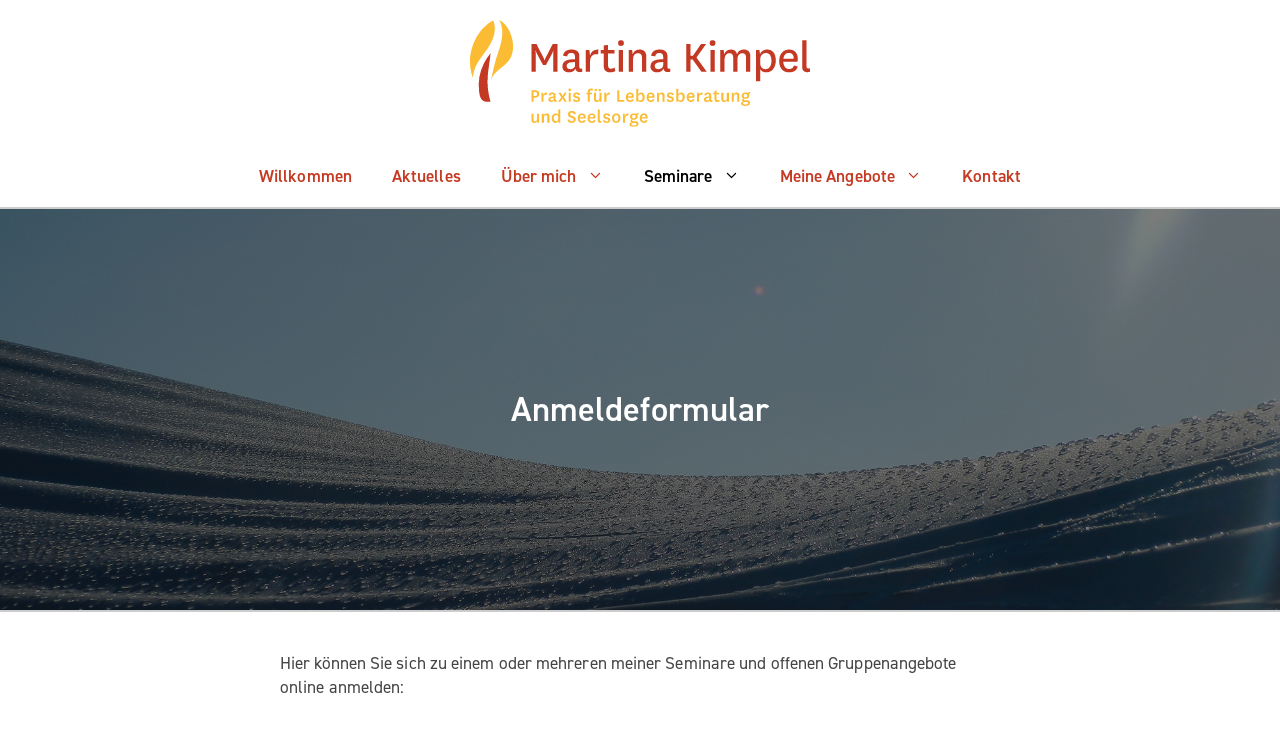

--- FILE ---
content_type: text/css
request_url: https://www.lebensberatung-kimpel.de/wp-content/themes/lebensberatung-kimpel-theme/style.css?ver=1684839984
body_size: 1668
content:
/* 
Theme Name:		 Lebensberatung Kimpel Theme
Theme URI:		 https://lichtsignale.de
Description:	 Lebensberatung Kimpel Theme ist ein Child-Theme von GeneratePress.
Author:			 Lichtsignale
Author URI:		 https://lichtsignale.de
Template:		 generatepress
Version:		 1.0.0
Text Domain:	 lebensberatung-kimpel-theme
*/



/* Typographie
----------------*/

body, button, input, select, textarea,
h2.tribe-events-schedule__datetime{
	font-family: din-2014, sans-serif;
	font-weight: 400;
	font-style: normal;
	letter-spacing: 0.005em;
}

h1,h2,
.main-navigation a,.menu-toggle,
.footer-widgets .widget-title{
	font-family: din-2014, sans-serif;
	font-weight: 600;
	font-style: normal;
}

h3,h4,h5,h6,
b, strong{
	font-family: din-2014, sans-serif;
	font-weight: 700;
	font-style: normal;
}

body, button, input, select, textarea,
.main-title,
.site-description,
.menu-toggle,
.main-navigation .main-nav ul li a,
.main-navigation .main-nav ul ul li a,
.wp-block-button .wp-block-button__link,
.sidebar .widget, .footer-widgets .widget,
.site-info
{
  font-size: calc(15px + (19 - 15) * ((100vw - 300px) / (2000 - 300)));
}

h1{
	font-size: 2em;
}

.entry-content h2,
.search-results .entry-title,
.widget-title{
	font-size: 1.75em;
}

.blog .entry-title{
	font-size: 1.375em;
}

.entry-content h3{
	font-size: 1.25em;
	line-height: 1.2;
}

.entry-content ul li{
	margin-bottom: 0.5em;
}

.wp-show-posts-entry-header h4{
	font-size: 1.1em;
	line-height: 1.2;
}

.tribe-events-widget-events-list__header-title,
.footer-widgets .widget-title{
	color: #c42a23;
}

.tribe-events-widget-events-list__header-title,
.footer-widgets .widget-title{
	font-size: 1.25em;
}

.textwidget,
.tribe-events-widget-events-list__events,
.tribe-events-widget-events-list__view-more{
	font-size: 0.9em;
}

.tribe-events-widget-events-list__event-title{
	font-size: 1em;
}


.entry-content h2{
	padding-bottom: 3px;
	width: fit-content;
}

ol,ul{
	margin: 0 0 1.5em 1.4em;
}

dd{
	margin:0 0 1.5em 0;
}



/* Header und Navigation */

.main-navigation,
.page-hero{
	border-bottom: 2px solid #ccc;
}

.main-navigation.toggled .main-nav li{
	border-top: 1px solid #ccc;
}


/* Startseite */

.textschmal{
	max-width: 720px;
	margin: 0 auto;
}

.textschmal .wp-block-group__inner-container{
	padding:0;
}

.icon-mittig .wp-block-group__inner-container{
	text-align: center;
	padding: 0 0 2em 0;
}

.icon-mittig i{
	color: #c42a23;
}

.kt-accordion-panel,
.kt-accordion-panel-inner{
	width: 1120px;
	max-width:100%;
}


#sp-testimonial-free-wrapper-1261{
	background-color: #f4f4f4;
	border: 2px solid #ccc;
	border-radius: 4px;
	padding: 20px;
}

.sp-testimonial-free-section .tfree-client-testimonial{
	font-size: 1.1em;
	line-height: 1.4;
	text-align:left;
	font-style: italic;
}
.sp-testimonial-free-section .tfree-client-name{
	font-size: 1em;
	line-height: 1.5;
	text-align:left;
}

.sp-testimonial-free-section .tfree-client-rating{
	text-align:left;
}



/* Aktuelles */

.generate-columns{
	padding-left: 40px;
	margin-bottom: 0;
}

.generate-columns-container{
	margin-left: -40px;
}

.blog .inside-article{
	background-color: #f4f4f4;
}

.blog .inside-article .entry-header{
	padding: 12px 12px 0 12px;
}

.blog .inside-article .entry-summary{
	padding: 0 12px;
}

.blog .inside-article footer.entry-meta{
	padding: 0 12px 12px 12px;
}

.paging-navigation .nav-links>*{
	padding: 0 8px;
}



/* Buttons */

a.wp-show-posts-read-more,
a.wp-show-posts-read-more:visited,
.tribe-events-read-more{
	background-color: #c42a23;
	border-radius: 4px;
	border:none;
	color: #fff;
	font-weight: 600;
}

a.wp-show-posts-read-more:focus, a.wp-show-posts-read-more:hover{
	border:none;
	background-color: #444444;
}

form button,
html input[type="button"],
input[type="reset"],
input[type="submit"],
a.button, a.wp-block-button__link:not(.has-background){
	border-radius: 4px !important;
}


/* Seminare Kalender */

#post-1426 .tribe-event-schedule-details,
.post-1426 .tribe-events-duration{
	text-decoration: line-through;
}

.tribe-events .tribe-events-calendar-list__event-cost,
.tribe-events-cost,
.tribe-events-title-bar,
#tribe-events-bar,
.tribe-events-nav-pagination,
.tribe-events-sub-nav,
.tribe-events-list .tribe-events-loop .tribe-events-content .read-more-container,
.tribe-events-loop .tribe-events-event-cost,
#tribe-events-footer,
.tribe-events-ical,
.tribe-mini-calendar-event .list-date,
.tribe-events-list .tribe-events-loop .tribe-events-event-meta .recurringinfo,.tribe-events-list .time-details, .tribe-events-list .tribe-events-venue-details,
.tribe-events-single-event-recurrence-description,
.tribe-events-calendar-latest-past__event-date-tag,
.tribe-events-c-small-cta,
.tribe-events-calendar-list-nav,
.tribe-events-c-subscribe-dropdown__container{
		display: none !important;
}

.tribe-mini-calendar-event{
	margin-bottom: 1em !important;
	padding-bottom: 0 !important;
}

.tribe-events-calendar-latest-past__event-description > p:first-child{
	margin-bottom: 1em;
}

.list-info .tribe-events-title{
	font-size: 1em !important;
	margin-bottom:0 !important;
}

.tribe-events-read-more{
	padding: 10px 12px;
	color: #fff;
	max-width:fit-content;
}

.tribe-events-read-more:hover,
.tribe-events-read-more:focus{
	color: #fff;
	background-color: #444;
}

.tribe-events-list .type-tribe_events{
	margin-bottom: 3em;
}

.tribe-events-list .tribe-events-loop .tribe-events-content > p:first-child{
	display:none;
}

.tribe-events-back{
	border-bottom: 1px solid #ccc;
	padding-bottom: 8px;
}

.tribe-events-single-event-title,
.tribe-events-list-event-title{
	margin-bottom: 0;
}

.tribe-events-loop .tribe-events-event-meta{
	font-size: 1em;
}

.tribe-events-schedule,
.tribe-events-calendar-list__event-description > p{
	margin-bottom: 1.5em;
}

.tribe-events-calendar-list__event-featured-image-wrapper{
	margin-bottom: 1em;
}

.tribe-common .button{
	padding: 10px 20px;
}

.tribe-events .tribe-events-calendar-day__event-featured-image-link, .tribe-events .tribe-events-calendar-list__event-featured-image{
	max-width: 250px;
}

.tribe-events .tribe-events-header,
.tribe-events .tribe-events-calendar-list__event-date-tag{
	display:none;
}

.tribe-events .tribe-events-calendar-list__month-separator{
	font-size: 1.25em;
	font-weight: 600;
}

.tribe-events .tribe-events-l-container{
	padding-top: 0;
}


/* Ninja Forms */

#nf-form-1-cont{
	max-width:500px;
}

.nf-form-fields-required{
	display:none !important;
}

.label-above .nf-field-label{
	margin-bottom: 2px !important;
}

#nf-field-34-0,
#nf-label-field-34-0{
	pointer-events: none;
}


--- FILE ---
content_type: image/svg+xml
request_url: https://www.lebensberatung-kimpel.de/wp-content/uploads/2021/02/lebensberatung-martina-kimpel-logo.svg
body_size: 16125
content:
<?xml version="1.0" encoding="UTF-8"?> <svg xmlns="http://www.w3.org/2000/svg" viewBox="0 0 647.782 204.173"><defs><style>.cls-1{fill:#c43923;}.cls-2{fill:#fbbc33;}</style></defs><g id="Ebene_2" data-name="Ebene 2"><g id="Ebene_1-2" data-name="Ebene 1"><path class="cls-1" d="M139.138,86.041l-9.99-18.36a49.463,49.463,0,0,1-3.96-9.089h-.359a77.5,77.5,0,0,1,.45,9.539V99H117V45.992h9.629l12.6,24.479a35.712,35.712,0,0,1,2.7,6.48h.36a28.82,28.82,0,0,1,2.7-6.48L157.5,45.992h9.269V99H158.4V68.131a64.748,64.748,0,0,1,.54-9.539h-.36a47.035,47.035,0,0,1-4.05,9.089l-9.9,18.36Z"></path><path class="cls-1" d="M208.366,89.19c0,3.15,1.44,3.87,3.059,3.87a5.7,5.7,0,0,0,2.341-.45v6.3a12.208,12.208,0,0,1-4.411.72c-4.769,0-7.829-1.98-8.549-6.66-2.16,5.22-7.02,7.11-12.329,7.11-7.29,0-12.42-4.14-12.42-11.249,0-9.18,7.11-14.49,24.119-13.68v-5.13c0-5.129-3.06-7.109-7.47-7.109-4.5,0-7.2,2.339-7.56,6.659l-7.739-1.17c.63-8.819,8.369-11.969,16.019-11.969,8.1,0,14.94,3.239,14.94,12.779Zm-8.19-8.729c-11.159-.27-16.019,2.249-16.019,7.47,0,3.419,2.249,6.029,6.659,6.029,4.32,0,9.36-2.61,9.36-7.469Z"></path><path class="cls-1" d="M244.059,65.611a21.339,21.339,0,0,0-3.69-.36c-5.85,0-11.519,4.59-11.519,12.69V99h-8.1V57.422h6.839l.991,11.249c1.619-7.469,6.839-12.6,16.109-12.149Z"></path><path class="cls-1" d="M276.989,97.65a19.672,19.672,0,0,1-10.08,2.43c-7.47,0-11.97-3.96-11.97-11.7V63.9H248.91V57.422h6.029V48.6l8.19-.99v9.81h12.329V63.9H263.039V86.76c0,4.5,2.07,6.39,5.49,6.39a11.584,11.584,0,0,0,6.929-2.25Z"></path><path class="cls-1" d="M287.554,38.7a5.369,5.369,0,0,1,5.67,5.4,5.479,5.479,0,0,1-5.67,5.4,5.415,5.415,0,0,1-5.4-5.4A5.3,5.3,0,0,1,287.554,38.7Zm4.14,18.719V99h-8.1V57.422Z"></path><path class="cls-1" d="M309.928,65.431c2.25-6.209,7.019-9,13.319-9,6.84,0,12.6,3.779,12.6,12.869V99h-8.1V71.731c0-5.13-2.34-8.279-7.289-8.279-5.041,0-9.81,2.7-9.81,11.7V99h-8.1V57.422h6.39Z"></path><path class="cls-1" d="M376.211,89.19c0,3.15,1.44,3.87,3.06,3.87a5.689,5.689,0,0,0,2.339-.45v6.3a12.192,12.192,0,0,1-4.409.72c-4.769,0-7.83-1.98-8.55-6.66-2.16,5.22-7.019,7.11-12.329,7.11-7.29,0-12.42-4.14-12.42-11.249,0-9.18,7.11-14.49,24.119-13.68v-5.13c0-5.129-3.059-7.109-7.469-7.109-4.5,0-7.2,2.339-7.56,6.659l-7.74-1.17c.63-8.819,8.37-11.969,16.019-11.969,8.1,0,14.94,3.239,14.94,12.779Zm-8.19-8.729C356.862,80.191,352,82.71,352,87.931c0,3.419,2.25,6.029,6.66,6.029,4.319,0,9.359-2.61,9.359-7.469Z"></path><path class="cls-1" d="M441.009,99,424.36,75.691h-4.14V99h-8.28V45.992h8.28v22.5h4.41l15.479-22.5h9.72L431.38,71.731,451.179,99Z"></path><path class="cls-1" d="M461.979,38.7a5.368,5.368,0,0,1,5.669,5.4,5.478,5.478,0,0,1-5.669,5.4,5.415,5.415,0,0,1-5.4-5.4A5.3,5.3,0,0,1,461.979,38.7Zm4.139,18.719V99h-8.1V57.422Z"></path><path class="cls-1" d="M521.7,56.432c7.02,0,12.329,3.779,12.329,12.509V99h-8.1V71.641c0-5.13-2.25-8.189-6.93-8.189-4.77,0-9.449,3.329-9.449,11.7V99h-8.1V71.641c0-5.13-2.25-8.189-6.93-8.189s-9.45,3.419-9.45,11.7V99h-8.1V57.422h6.389l.991,8.009c2.16-6.389,7.29-9,12.959-9,5.94,0,10.259,2.61,11.339,9.179C510.722,58.952,516.121,56.432,521.7,56.432Z"></path><path class="cls-1" d="M552.9,117.269h-8.1V57.422h6.66l.99,8.009c2.43-6.749,8.549-9,13.769-9,10.17,0,16.38,7.38,16.38,20.789,0,12.689-6.48,22.859-18,22.859-6.389,0-10.259-2.97-11.7-6.57Zm0-34.378c0,8.009,5.4,11.069,10.08,11.069,6.21,0,11.34-5.04,11.34-16.019,0-9.99-4.051-14.85-10.44-14.85-5.94,0-10.98,4.41-10.98,12.15Z"></path><path class="cls-1" d="M617.218,86.94l7.11,1.891c-1.71,8.369-8.73,11.249-16.649,11.249-11.07,0-18.539-7.65-18.539-21.509,0-13.949,7.379-22.139,18.989-22.139,10.709,0,16.469,7.38,16.469,17.729a18.719,18.719,0,0,1-.81,5.76H596.969c.36,8.1,4.139,13.769,11.16,13.769C612.719,93.69,615.778,91.89,617.218,86.94Zm-.63-12.869a11.476,11.476,0,0,0,.09-1.71c0-5.31-3.42-9.54-9-9.54-5.941,0-9.72,4.05-10.531,11.25Z"></path><path class="cls-1" d="M647.692,99a19.779,19.779,0,0,1-5.04.72c-5.219,0-9.54-2.79-9.54-9V38.882h8.1V89.01c0,2.61,1.53,3.69,3.69,3.69a9.21,9.21,0,0,0,2.88-.45Z"></path><path class="cls-1" d="M33.7,107.941c1.063-14.948,4.319-30.392,5.481-44.517a101.515,101.515,0,0,0-12.963,19.9,94.439,94.439,0,0,0-8.946,52.745c.871,7.221,2.376,17.148,10.63,19.609a25.3,25.3,0,0,0,11.043.316A140.192,140.192,0,0,1,33.7,107.941Z"></path><path class="cls-2" d="M80.177,35.218C76.439,20.213,68.156,5.808,55.427,0c10.421,16.348,5.7,40.52-.9,59.012-6.693,18.739-10.571,37.654-14.586,55.9C47.163,95.22,64.949,91.486,75.4,75.693,82.559,64.89,83.73,49.483,80.177,35.218Z"></path><path class="cls-2" d="M5.542,110.409c1.113-24.973,17.344-39.243,29.892-58.86C45.364,36.01,51.287,18.636,44.305.887,12.319,16.656-11.182,66.94,5.542,110.409Z"></path><path class="cls-2" d="M117,156.259V134.168h7.089c5.514,0,7.876,2.551,7.876,7.014,0,4.5-2.625,7.314-7.5,7.314h-3.45v7.763Zm4.014-11.064h3c2.888,0,3.863-1.463,3.863-3.826,0-2.55-1.313-3.863-3.9-3.863h-2.963Z"></path><path class="cls-2" d="M146.282,142.945a5.721,5.721,0,0,0-1.688-.225c-2.288,0-4.651,1.613-4.651,5.063v8.476h-3.938V138.932h3.338l.488,4.725c.712-3.075,2.7-5.325,6.826-5.1Z"></path><path class="cls-2" d="M163.123,151.8c0,1.238.562,1.575,1.275,1.575a2.579,2.579,0,0,0,1.013-.187v2.962a5.1,5.1,0,0,1-2.176.414c-2.063,0-3.338-.864-3.751-2.776-.862,2.175-2.812,2.925-5.1,2.925-3.038,0-5.138-1.762-5.138-4.726,0-3.825,3-6,9.976-5.663v-1.95a2.477,2.477,0,0,0-2.775-2.776,2.588,2.588,0,0,0-2.813,2.7l-3.826-.638c.262-3.676,3.451-5.138,6.9-5.138,3.713,0,6.414,1.538,6.414,5.476Zm-3.9-3.075c-4.276-.113-6.038.9-6.038,2.85a2.212,2.212,0,0,0,2.475,2.25c1.65,0,3.563-.937,3.563-2.85Z"></path><path class="cls-2" d="M177.728,152.509c-1.388-2.213-1.388-2.926-1.388-2.926h-.15a10.781,10.781,0,0,1-1.5,2.963l-2.363,3.713h-4.2l5.7-8.7-5.4-8.626h4.538l1.876,3.225a16.023,16.023,0,0,1,1.537,3.151h.15a11.19,11.19,0,0,1,1.5-3.114l1.912-3.262h4.276l-5.438,8.513,5.7,8.814h-4.351Z"></path><path class="cls-2" d="M190.008,130.98a2.412,2.412,0,0,1,2.588,2.476,2.552,2.552,0,0,1-5.1,0A2.392,2.392,0,0,1,190.008,130.98ZM192,138.932v17.327h-3.938V138.932Z"></path><path class="cls-2" d="M199.349,151.158c.3,1.951,1.688,2.776,3.638,2.776,1.763,0,3.075-.675,3.075-2.063,0-1.275-.637-1.95-2.55-2.4l-2.55-.6c-3.113-.788-4.351-2.438-4.351-4.989,0-4.088,3.3-5.363,6.676-5.363,3.826,0,6.151,1.388,6.451,4.763l-3.751.45c-.15-1.612-1.125-2.288-2.925-2.288-1.65,0-2.663.75-2.663,2.026,0,1.125.488,1.8,2.138,2.175l2.4.525c3.226.75,4.951,2.326,4.951,5.364,0,3.75-3.038,5.175-6.976,5.175-4.051,0-6.376-1.2-6.938-4.388Z"></path><path class="cls-2" d="M221.773,142.007v-3.075h2.513v-1.726c0-4.688,3-6.263,6.3-6.263a8.847,8.847,0,0,1,3.788.75l-.637,3.3a5.483,5.483,0,0,0-2.851-.75c-1.65,0-2.663.75-2.663,3.113v1.576h4.426v3.075h-4.426v14.252h-3.938V142.007Z"></path><path class="cls-2" d="M246.663,153.071c-.75,2.513-2.437,3.638-5.326,3.638-3.15,0-5.251-1.612-5.251-5.7V138.932h3.939v11.251c0,2.4.862,3.6,2.85,3.6,1.838,0,3.713-1.576,3.713-4.913v-9.939h3.938v17.327h-3.375Zm-7.238-21.566a2.42,2.42,0,1,1,0,4.839,2.42,2.42,0,0,1,0-4.839Zm7.614,0a2.438,2.438,0,1,1,0,4.876,2.438,2.438,0,0,1,0-4.876Z"></path><path class="cls-2" d="M266.257,142.945a5.717,5.717,0,0,0-1.688-.225c-2.288,0-4.651,1.613-4.651,5.063v8.476H255.98V138.932h3.338l.488,4.725c.712-3.075,2.7-5.325,6.826-5.1Z"></path><path class="cls-2" d="M284.443,134.168v18.6H293.9v3.488H280.43V134.168Z"></path><path class="cls-2" d="M308.5,150.971l3.413,1.012c-.788,3.526-3.75,4.726-7.088,4.726-4.726,0-7.952-3.225-7.952-8.926,0-5.851,3.113-9.264,8.1-9.264,4.613,0,7.013,3.113,7.013,7.5a9.495,9.495,0,0,1-.3,2.326H300.665c.149,3.15,1.612,5.288,4.313,5.288A3.269,3.269,0,0,0,308.5,150.971Zm-.337-5.176a4.13,4.13,0,0,0,.037-.675,3.357,3.357,0,0,0-3.413-3.6c-2.288,0-3.75,1.612-4.013,4.275Z"></path><path class="cls-2" d="M319.242,156.259h-2.663V131.205h3.938v10.989a5.446,5.446,0,0,1,5.551-3.675c4.238,0,6.788,3.113,6.788,8.664,0,5.438-2.738,9.526-7.426,9.526-3,0-4.613-1.35-5.176-2.962Zm1.237-6.826c0,3.188,2.138,4.388,3.9,4.388,2.438,0,4.463-2.025,4.463-6.3,0-3.976-1.575-5.814-4.088-5.814-2.251,0-4.276,1.725-4.276,4.726Z"></path><path class="cls-2" d="M348.08,150.971l3.413,1.012c-.788,3.526-3.751,4.726-7.089,4.726-4.725,0-7.951-3.225-7.951-8.926,0-5.851,3.113-9.264,8.1-9.264,4.613,0,7.014,3.113,7.014,7.5a9.549,9.549,0,0,1-.3,2.326H340.241c.15,3.15,1.613,5.288,4.313,5.288A3.27,3.27,0,0,0,348.08,150.971Zm-.338-5.176a4.023,4.023,0,0,0,.038-.675,3.358,3.358,0,0,0-3.413-3.6c-2.288,0-3.751,1.612-4.013,4.275Z"></path><path class="cls-2" d="M359.831,142.27a5.423,5.423,0,0,1,5.551-3.751c2.775,0,5.214,1.575,5.214,5.4v12.339h-3.939V145.232c0-2.063-.825-3.375-2.812-3.375-1.913,0-3.751,1.05-3.751,4.613v9.789h-3.939V138.932h3.189Z"></path><path class="cls-2" d="M377.9,151.158c.3,1.951,1.688,2.776,3.638,2.776,1.763,0,3.075-.675,3.075-2.063,0-1.275-.637-1.95-2.549-2.4l-2.551-.6c-3.114-.788-4.351-2.438-4.351-4.989,0-4.088,3.3-5.363,6.676-5.363,3.826,0,6.151,1.388,6.451,4.763l-3.751.45c-.149-1.612-1.125-2.288-2.925-2.288-1.65,0-2.663.75-2.663,2.026,0,1.125.488,1.8,2.138,2.175l2.4.525c3.226.75,4.951,2.326,4.951,5.364,0,3.75-3.038,5.175-6.976,5.175-4.051,0-6.376-1.2-6.939-4.388Z"></path><path class="cls-2" d="M395.561,156.259H392.9V131.205h3.938v10.989a5.447,5.447,0,0,1,5.552-3.675c4.237,0,6.788,3.113,6.788,8.664,0,5.438-2.738,9.526-7.426,9.526-3,0-4.613-1.35-5.176-2.962Zm1.237-6.826c0,3.188,2.138,4.388,3.9,4.388,2.439,0,4.463-2.025,4.463-6.3,0-3.976-1.575-5.814-4.088-5.814-2.25,0-4.275,1.725-4.275,4.726Z"></path><path class="cls-2" d="M424.4,150.971l3.414,1.012c-.789,3.526-3.751,4.726-7.089,4.726-4.726,0-7.952-3.225-7.952-8.926,0-5.851,3.114-9.264,8.1-9.264,4.613,0,7.014,3.113,7.014,7.5a9.49,9.49,0,0,1-.3,2.326H416.56c.149,3.15,1.612,5.288,4.313,5.288A3.269,3.269,0,0,0,424.4,150.971Zm-.337-5.176a4.023,4.023,0,0,0,.038-.675,3.358,3.358,0,0,0-3.413-3.6c-2.289,0-3.751,1.612-4.014,4.275Z"></path><path class="cls-2" d="M442.75,142.945a5.712,5.712,0,0,0-1.688-.225c-2.288,0-4.65,1.613-4.65,5.063v8.476h-3.938V138.932h3.338l.487,4.725c.713-3.075,2.7-5.325,6.826-5.1Z"></path><path class="cls-2" d="M459.592,151.8c0,1.238.562,1.575,1.275,1.575a2.583,2.583,0,0,0,1.013-.187v2.962a5.1,5.1,0,0,1-2.176.414c-2.062,0-3.338-.864-3.75-2.776-.863,2.175-2.813,2.925-5.1,2.925-3.038,0-5.138-1.762-5.138-4.726,0-3.825,3-6,9.976-5.663v-1.95a2.477,2.477,0,0,0-2.775-2.776,2.589,2.589,0,0,0-2.813,2.7l-3.826-.638c.263-3.676,3.451-5.138,6.9-5.138,3.713,0,6.413,1.538,6.413,5.476Zm-3.9-3.075c-4.275-.113-6.039.9-6.039,2.85a2.213,2.213,0,0,0,2.476,2.25c1.65,0,3.563-.937,3.563-2.85Z"></path><path class="cls-2" d="M475.645,155.659a9.18,9.18,0,0,1-4.576,1.05c-3.225,0-5.214-1.65-5.214-5.1v-9.6h-2.512v-3.075h2.512v-3.676l3.976-.488v4.164h5.139v3.075h-5.176v8.776c0,1.838.787,2.588,2.213,2.588a4.775,4.775,0,0,0,2.926-1.013Z"></path><path class="cls-2" d="M489.449,153.071c-.75,2.513-2.438,3.638-5.326,3.638-3.15,0-5.251-1.612-5.251-5.7V138.932h3.939v11.251c0,2.4.862,3.6,2.85,3.6,1.838,0,3.713-1.576,3.713-4.913v-9.939h3.938v17.327h-3.375Z"></path><path class="cls-2" d="M502.441,142.27a5.423,5.423,0,0,1,5.551-3.751c2.776,0,5.213,1.575,5.213,5.4v12.339h-3.937V145.232c0-2.063-.826-3.375-2.814-3.375-1.912,0-3.75,1.05-3.75,4.613v9.789h-3.938V138.932h3.188Z"></path><path class="cls-2" d="M529.775,139.794c.787-.525,1.013-1.313,1.313-2.626l3.263,1.126a3.937,3.937,0,0,1-3,3.15,6.244,6.244,0,0,1,.787,3.226c0,4.013-3.3,5.963-7.389,5.963a7.122,7.122,0,0,1-2.213-.262,1.8,1.8,0,0,0-1.05,1.688c0,.825.6,1.275,1.688,1.275h4.5c3.9,0,6.038,1.875,6.038,4.95,0,4.652-4.95,5.889-9.6,5.889-3.975,0-7.763-.976-7.763-4.463,0-2.176,1.575-3.6,4.5-3.826a2.726,2.726,0,0,1-2.551-2.813,3.24,3.24,0,0,1,2.7-3.188,5.21,5.21,0,0,1-3.451-5.213c0-3.938,2.926-6.151,7.239-6.151A8.8,8.8,0,0,1,529.775,139.794Zm-5.251,21.679c3.489,0,5.476-.676,5.476-2.588,0-1.239-.713-2.026-2.663-2.026H523.4c-2.138,0-3.376.712-3.376,2.25C520.023,160.8,521.786,161.473,524.524,161.473Zm.263-13.54c2.1,0,3.413-1.088,3.413-3.3,0-2.25-1.313-3.338-3.413-3.338a3.013,3.013,0,0,0-3.3,3.338A3.053,3.053,0,0,0,524.787,147.933Z"></path><path class="cls-2" d="M127.576,193.071c-.75,2.513-2.437,3.638-5.326,3.638-3.15,0-5.25-1.612-5.25-5.7V178.932h3.938v11.251c0,2.4.862,3.6,2.85,3.6,1.838,0,3.713-1.575,3.713-4.913v-9.938h3.938v17.327h-3.375Z"></path><path class="cls-2" d="M140.569,182.27a5.421,5.421,0,0,1,5.551-3.751c2.775,0,5.213,1.575,5.213,5.4v12.339H147.4V185.232c0-2.063-.825-3.376-2.813-3.376-1.913,0-3.751,1.051-3.751,4.614v9.789h-3.938V178.932h3.188Z"></path><path class="cls-2" d="M168.023,171.205H172v25.054h-3.45l-.488-3c-.863,2.625-2.963,3.45-5.476,3.45-3.675,0-6.863-3-6.863-8.776,0-5.926,2.813-9.414,7.763-9.414,2.213,0,4.088,1.163,4.538,2.738Zm.038,14.44a3.846,3.846,0,0,0-3.976-4.125c-2.362,0-4.425,1.649-4.425,6.262,0,3.788,1.688,5.852,4.35,5.852a4.114,4.114,0,0,0,4.051-4.389Z"></path><path class="cls-2" d="M189.434,189.808a4.2,4.2,0,0,0,4.425,3.826c2.139,0,3.639-.938,3.639-2.814,0-1.8-.9-2.625-4.276-3.825-3.976-1.35-6.676-2.926-6.676-6.938,0-4.726,3.676-6.376,7.276-6.376,4.2,0,7.389,1.575,7.8,5.775l-3.977.9a3.514,3.514,0,0,0-3.75-3.413c-1.875,0-3.226.938-3.226,2.814,0,1.987,1.576,2.662,4.464,3.675,3.825,1.313,6.489,2.738,6.489,6.9,0,4.5-3.6,6.376-7.989,6.376-4.351,0-7.052-1.612-7.914-5.626Z"></path><path class="cls-2" d="M216.893,190.971l3.413,1.012c-.788,3.526-3.751,4.726-7.089,4.726-4.726,0-7.951-3.226-7.951-8.927,0-5.85,3.112-9.263,8.1-9.263,4.613,0,7.013,3.113,7.013,7.5a9.556,9.556,0,0,1-.3,2.326H209.054c.15,3.15,1.613,5.288,4.313,5.288A3.27,3.27,0,0,0,216.893,190.971Zm-.338-5.176a4.136,4.136,0,0,0,.037-.675,3.357,3.357,0,0,0-3.413-3.6c-2.287,0-3.75,1.612-4.013,4.275Z"></path><path class="cls-2" d="M235.6,190.971l3.414,1.012c-.789,3.526-3.751,4.726-7.089,4.726-4.726,0-7.951-3.226-7.951-8.927,0-5.85,3.112-9.263,8.1-9.263,4.613,0,7.013,3.113,7.013,7.5a9.5,9.5,0,0,1-.3,2.326H227.766c.15,3.15,1.612,5.288,4.313,5.288A3.269,3.269,0,0,0,235.6,190.971Zm-.337-5.176a4.136,4.136,0,0,0,.037-.675,3.357,3.357,0,0,0-3.413-3.6c-2.287,0-3.75,1.612-4.013,4.275Z"></path><path class="cls-2" d="M250.1,196.222a9.48,9.48,0,0,1-2.363.338c-2.288,0-4.238-1.164-4.238-3.977V171.205h3.938v20.441a1.356,1.356,0,0,0,1.538,1.5,4.1,4.1,0,0,0,1.237-.187Z"></path><path class="cls-2" d="M256.681,191.158c.3,1.95,1.688,2.776,3.638,2.776,1.763,0,3.076-.675,3.076-2.063,0-1.275-.638-1.95-2.551-2.4l-2.55-.6c-3.113-.787-4.351-2.437-4.351-4.988,0-4.088,3.3-5.363,6.676-5.363,3.826,0,6.151,1.387,6.451,4.763l-3.751.45c-.15-1.613-1.125-2.288-2.925-2.288-1.65,0-2.663.75-2.663,2.026,0,1.125.488,1.8,2.138,2.175l2.4.525c3.225.75,4.95,2.325,4.95,5.363,0,3.751-3.038,5.176-6.976,5.176-4.051,0-6.376-1.2-6.938-4.388Z"></path><path class="cls-2" d="M270.608,187.521c0-5.889,3.188-9,8.063-9s8.064,3.113,8.064,9-3.188,9.188-8.064,9.188S270.608,193.408,270.608,187.521Zm3.863,0c0,4.125,1.387,6.113,4.2,6.113,2.776,0,4.164-1.988,4.164-6.113,0-3.939-1.425-5.852-4.164-5.852C275.9,181.669,274.471,183.582,274.471,187.521Z"></path><path class="cls-2" d="M301.547,182.944a5.752,5.752,0,0,0-1.688-.224c-2.288,0-4.651,1.612-4.651,5.062v8.477H291.27V178.932h3.338l.488,4.725c.712-3.076,2.7-5.326,6.826-5.1Z"></path><path class="cls-2" d="M317.1,179.794c.787-.525,1.012-1.313,1.313-2.626l3.263,1.126a3.939,3.939,0,0,1-3,3.15,6.235,6.235,0,0,1,.788,3.226c0,4.013-3.3,5.963-7.389,5.963a7.083,7.083,0,0,1-2.213-.263,1.8,1.8,0,0,0-1.05,1.689c0,.825.6,1.275,1.688,1.275H315c3.9,0,6.038,1.875,6.038,4.95,0,4.652-4.951,5.889-9.6,5.889-3.976,0-7.764-.976-7.764-4.463,0-2.176,1.575-3.6,4.5-3.826a2.726,2.726,0,0,1-2.55-2.813,3.24,3.24,0,0,1,2.7-3.188,5.21,5.21,0,0,1-3.45-5.213c0-3.939,2.925-6.151,7.238-6.151A8.8,8.8,0,0,1,317.1,179.794Zm-5.251,21.679c3.488,0,5.476-.676,5.476-2.588,0-1.239-.713-2.026-2.663-2.026h-3.938c-2.138,0-3.376.712-3.376,2.25C307.346,200.8,309.109,201.473,311.847,201.473Zm.262-13.54c2.1,0,3.413-1.088,3.413-3.3,0-2.25-1.312-3.338-3.413-3.338a3.013,3.013,0,0,0-3.3,3.338A3.054,3.054,0,0,0,312.109,187.933Z"></path><path class="cls-2" d="M335.03,190.971l3.413,1.012c-.788,3.526-3.751,4.726-7.089,4.726-4.725,0-7.951-3.226-7.951-8.927,0-5.85,3.113-9.263,8.1-9.263,4.614,0,7.014,3.113,7.014,7.5a9.5,9.5,0,0,1-.3,2.326H327.191c.15,3.15,1.613,5.288,4.313,5.288A3.27,3.27,0,0,0,335.03,190.971Zm-.338-5.176a4.029,4.029,0,0,0,.038-.675,3.357,3.357,0,0,0-3.413-3.6c-2.288,0-3.751,1.612-4.013,4.275Z"></path></g></g></svg> 